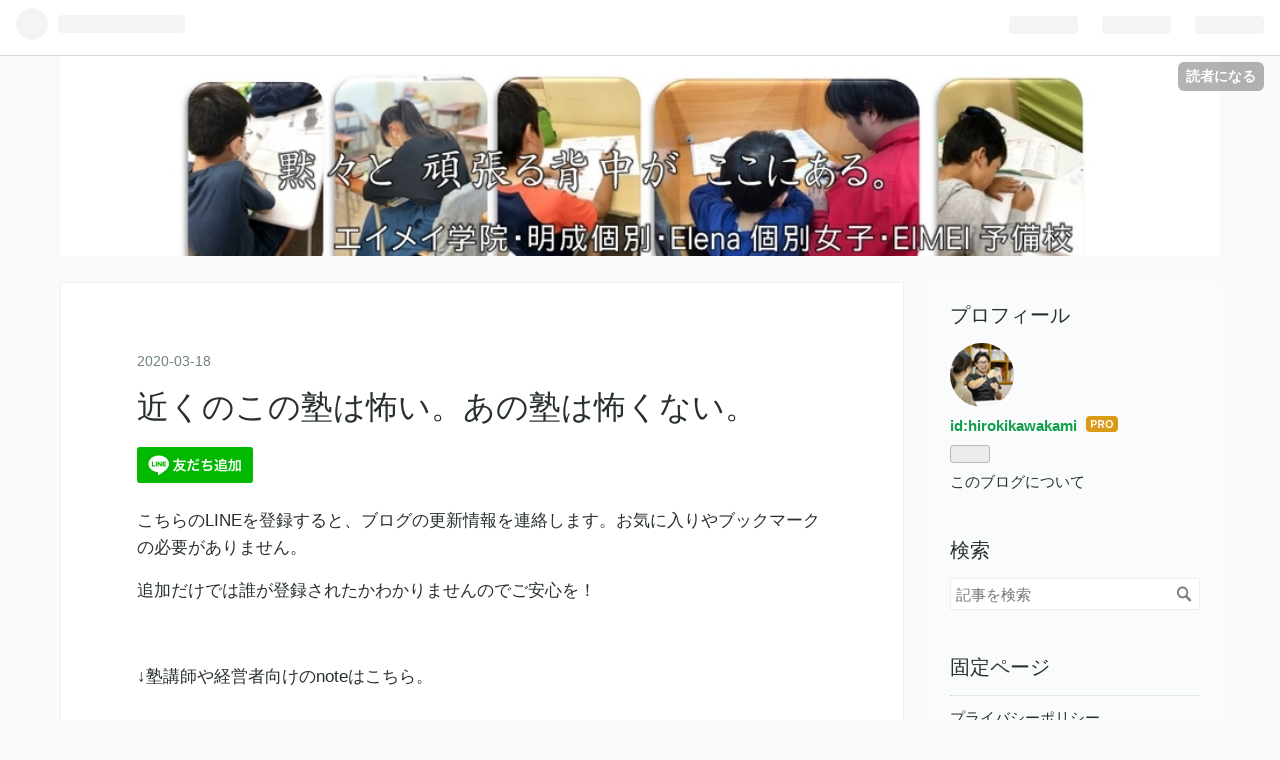

--- FILE ---
content_type: text/html; charset=utf-8
request_url: https://www.eimei-g.com/entry/2020/03/18/193950
body_size: 11005
content:
<!DOCTYPE html>
<html
  lang="ja"

data-admin-domain="//blog.hatena.ne.jp"
data-admin-origin="https://blog.hatena.ne.jp"
data-author="hirokikawakami"
data-avail-langs="ja en"
data-blog="hirokikawakami.hatenablog.com"
data-blog-host="hirokikawakami.hatenablog.com"
data-blog-is-public="1"
data-blog-name="親バカ｜川上大樹｜教育学習塾グループ代表取り締まらない役 ［エイメイ学院　明成個別　Elena個別女子　EIMEI予備校］"
data-blog-owner="hirokikawakami"
data-blog-show-ads=""
data-blog-show-sleeping-ads=""
data-blog-uri="https://www.eimei-g.com/"
data-blog-uuid="26006613403169102"
data-blogs-uri-base="https://www.eimei-g.com"
data-brand="pro"
data-data-layer="{&quot;hatenablog&quot;:{&quot;admin&quot;:{},&quot;analytics&quot;:{&quot;brand_property_id&quot;:&quot;&quot;,&quot;measurement_id&quot;:&quot;&quot;,&quot;non_sampling_property_id&quot;:&quot;&quot;,&quot;property_id&quot;:&quot;UA-148899676-1&quot;,&quot;separated_property_id&quot;:&quot;UA-29716941-20&quot;},&quot;blog&quot;:{&quot;blog_id&quot;:&quot;26006613403169102&quot;,&quot;content_seems_japanese&quot;:&quot;true&quot;,&quot;disable_ads&quot;:&quot;custom_domain&quot;,&quot;enable_ads&quot;:&quot;false&quot;,&quot;enable_keyword_link&quot;:&quot;false&quot;,&quot;entry_show_footer_related_entries&quot;:&quot;true&quot;,&quot;force_pc_view&quot;:&quot;false&quot;,&quot;is_public&quot;:&quot;true&quot;,&quot;is_responsive_view&quot;:&quot;false&quot;,&quot;is_sleeping&quot;:&quot;false&quot;,&quot;lang&quot;:&quot;ja&quot;,&quot;name&quot;:&quot;\u89aa\u30d0\u30ab\uff5c\u5ddd\u4e0a\u5927\u6a39\uff5c\u6559\u80b2\u5b66\u7fd2\u587e\u30b0\u30eb\u30fc\u30d7\u4ee3\u8868\u53d6\u308a\u7de0\u307e\u3089\u306a\u3044\u5f79 \uff3b\u30a8\u30a4\u30e1\u30a4\u5b66\u9662\u3000\u660e\u6210\u500b\u5225\u3000Elena\u500b\u5225\u5973\u5b50\u3000EIMEI\u4e88\u5099\u6821\uff3d&quot;,&quot;owner_name&quot;:&quot;hirokikawakami&quot;,&quot;uri&quot;:&quot;https://www.eimei-g.com/&quot;},&quot;brand&quot;:&quot;pro&quot;,&quot;page_id&quot;:&quot;entry&quot;,&quot;permalink_entry&quot;:{&quot;author_name&quot;:&quot;hirokikawakami&quot;,&quot;categories&quot;:&quot;&quot;,&quot;character_count&quot;:199,&quot;date&quot;:&quot;2020-03-18&quot;,&quot;entry_id&quot;:&quot;26006613537221823&quot;,&quot;first_category&quot;:&quot;&quot;,&quot;hour&quot;:&quot;19&quot;,&quot;title&quot;:&quot;\u8fd1\u304f\u306e\u3053\u306e\u587e\u306f\u6016\u3044\u3002\u3042\u306e\u587e\u306f\u6016\u304f\u306a\u3044\u3002&quot;,&quot;uri&quot;:&quot;https://www.eimei-g.com/entry/2020/03/18/193950&quot;},&quot;pro&quot;:&quot;pro&quot;,&quot;router_type&quot;:&quot;blogs&quot;}}"
data-device="pc"
data-dont-recommend-pro="false"
data-global-domain="https://hatena.blog"
data-globalheader-color="b"
data-globalheader-type="pc"
data-has-touch-view="1"
data-help-url="https://help.hatenablog.com"
data-page="entry"
data-parts-domain="https://hatenablog-parts.com"
data-plus-available="1"
data-pro="true"
data-router-type="blogs"
data-sentry-dsn="https://03a33e4781a24cf2885099fed222b56d@sentry.io/1195218"
data-sentry-environment="production"
data-sentry-sample-rate="0.1"
data-static-domain="https://cdn.blog.st-hatena.com"
data-version="290ad662750024ea17472b9c1b7e66"




  data-initial-state="{}"

  >
  <head prefix="og: http://ogp.me/ns# fb: http://ogp.me/ns/fb# article: http://ogp.me/ns/article#">

  

  
  <meta name="viewport" content="width=device-width, initial-scale=1.0" />


  


  

  <meta name="robots" content="max-image-preview:large" />


  <meta charset="utf-8"/>
  <meta http-equiv="X-UA-Compatible" content="IE=7; IE=9; IE=10; IE=11" />
  <title>近くのこの塾は怖い。あの塾は怖くない。 - 親バカ｜川上大樹｜教育学習塾グループ代表取り締まらない役 ［エイメイ学院　明成個別　Elena個別女子　EIMEI予備校］</title>

  
  <link rel="canonical" href="https://www.eimei-g.com/entry/2020/03/18/193950"/>



  

<meta itemprop="name" content="近くのこの塾は怖い。あの塾は怖くない。 - 親バカ｜川上大樹｜教育学習塾グループ代表取り締まらない役 ［エイメイ学院　明成個別　Elena個別女子　EIMEI予備校］"/>

  <meta itemprop="image" content="https://ogimage.blog.st-hatena.com/26006613403169102/26006613537221823/1584528389"/>


  <meta property="og:title" content="近くのこの塾は怖い。あの塾は怖くない。 - 親バカ｜川上大樹｜教育学習塾グループ代表取り締まらない役 ［エイメイ学院　明成個別　Elena個別女子　EIMEI予備校］"/>
<meta property="og:type" content="article"/>
  <meta property="og:url" content="https://www.eimei-g.com/entry/2020/03/18/193950"/>

  <meta property="og:image" content="https://ogimage.blog.st-hatena.com/26006613403169102/26006613537221823/1584528389"/>

<meta property="og:image:alt" content="近くのこの塾は怖い。あの塾は怖くない。 - 親バカ｜川上大樹｜教育学習塾グループ代表取り締まらない役 ［エイメイ学院　明成個別　Elena個別女子　EIMEI予備校］"/>
    <meta property="og:description" content="仮に、ちかくにうちみたいな塾があったら、俺だったらマジでキツイ。笑 若くて熱い先生たちが本気で生徒と保護者様と向き合っている塾。 行動力もあるし、フットワーク軽い。 何より、勢いがある。 こえーなー、うちの塾。 逆に、大手の塾や、なんの強みもない塾がちかくにあっても、全く怖くない、、、、 今年も、うちの塾は大きな進展があります。 まぁ、毎年ですけどね。 こえーなー、こんな塾が近くにあったら、、、" />
<meta property="og:site_name" content="親バカ｜川上大樹｜教育学習塾グループ代表取り締まらない役 ［エイメイ学院　明成個別　Elena個別女子　EIMEI予備校］"/>

  <meta property="article:published_time" content="2020-03-18T10:39:50Z" />

      <meta name="twitter:card"  content="summary_large_image" />
    <meta name="twitter:image" content="https://ogimage.blog.st-hatena.com/26006613403169102/26006613537221823/1584528389" />  <meta name="twitter:title" content="近くのこの塾は怖い。あの塾は怖くない。 - 親バカ｜川上大樹｜教育学習塾グループ代表取り締まらない役 ［エイメイ学院　明成個別　Elena個別女子　EIMEI予備校］" />    <meta name="twitter:description" content="仮に、ちかくにうちみたいな塾があったら、俺だったらマジでキツイ。笑 若くて熱い先生たちが本気で生徒と保護者様と向き合っている塾。 行動力もあるし、フットワーク軽い。 何より、勢いがある。 こえーなー、うちの塾。 逆に、大手の塾や、なんの強みもない塾がちかくにあっても、全く怖くない、、、、 今年も、うちの塾は大きな進展が…" />  <meta name="twitter:app:name:iphone" content="はてなブログアプリ" />
  <meta name="twitter:app:id:iphone" content="583299321" />
  <meta name="twitter:app:url:iphone" content="hatenablog:///open?uri=https%3A%2F%2Fwww.eimei-g.com%2Fentry%2F2020%2F03%2F18%2F193950" />  <meta name="twitter:site" content="@hirokikawakami" />
  
    <meta name="description" content="仮に、ちかくにうちみたいな塾があったら、俺だったらマジでキツイ。笑 若くて熱い先生たちが本気で生徒と保護者様と向き合っている塾。 行動力もあるし、フットワーク軽い。 何より、勢いがある。 こえーなー、うちの塾。 逆に、大手の塾や、なんの強みもない塾がちかくにあっても、全く怖くない、、、、 今年も、うちの塾は大きな進展があります。 まぁ、毎年ですけどね。 こえーなー、こんな塾が近くにあったら、、、" />
    <meta name="google-site-verification" content="Z1fyxotzR34IhIIMdgcsa3sQzzeK5TLzMvyqRS_Ca3k" />
    <meta name="keywords" content="学習塾 経営 教育 埼玉 富士見市 ふじみ野市 川越市 志木市 三芳町 受験 鶴瀬 みずほ台 新河岸" />


  
<script
  id="embed-gtm-data-layer-loader"
  data-data-layer-page-specific="{&quot;hatenablog&quot;:{&quot;blogs_permalink&quot;:{&quot;entry_afc_issued&quot;:&quot;false&quot;,&quot;has_related_entries_with_elasticsearch&quot;:&quot;true&quot;,&quot;blog_afc_issued&quot;:&quot;false&quot;,&quot;is_author_pro&quot;:&quot;true&quot;,&quot;is_blog_sleeping&quot;:&quot;false&quot;}}}"
>
(function() {
  function loadDataLayer(elem, attrName) {
    if (!elem) { return {}; }
    var json = elem.getAttribute(attrName);
    if (!json) { return {}; }
    return JSON.parse(json);
  }

  var globalVariables = loadDataLayer(
    document.documentElement,
    'data-data-layer'
  );
  var pageSpecificVariables = loadDataLayer(
    document.getElementById('embed-gtm-data-layer-loader'),
    'data-data-layer-page-specific'
  );

  var variables = [globalVariables, pageSpecificVariables];

  if (!window.dataLayer) {
    window.dataLayer = [];
  }

  for (var i = 0; i < variables.length; i++) {
    window.dataLayer.push(variables[i]);
  }
})();
</script>

<!-- Google Tag Manager -->
<script>(function(w,d,s,l,i){w[l]=w[l]||[];w[l].push({'gtm.start':
new Date().getTime(),event:'gtm.js'});var f=d.getElementsByTagName(s)[0],
j=d.createElement(s),dl=l!='dataLayer'?'&l='+l:'';j.async=true;j.src=
'https://www.googletagmanager.com/gtm.js?id='+i+dl;f.parentNode.insertBefore(j,f);
})(window,document,'script','dataLayer','GTM-P4CXTW');</script>
<!-- End Google Tag Manager -->











  <link rel="shortcut icon" href="https://www.eimei-g.com/icon/favicon">
<link rel="apple-touch-icon" href="https://www.eimei-g.com/icon/touch">
<link rel="icon" sizes="192x192" href="https://www.eimei-g.com/icon/link">

  

<link rel="alternate" type="application/atom+xml" title="Atom" href="https://www.eimei-g.com/feed"/>
<link rel="alternate" type="application/rss+xml" title="RSS2.0" href="https://www.eimei-g.com/rss"/>

  <link rel="alternate" type="application/json+oembed" href="https://hatena.blog/oembed?url=https%3A%2F%2Fwww.eimei-g.com%2Fentry%2F2020%2F03%2F18%2F193950&amp;format=json" title="oEmbed Profile of 近くのこの塾は怖い。あの塾は怖くない。"/>
<link rel="alternate" type="text/xml+oembed" href="https://hatena.blog/oembed?url=https%3A%2F%2Fwww.eimei-g.com%2Fentry%2F2020%2F03%2F18%2F193950&amp;format=xml" title="oEmbed Profile of 近くのこの塾は怖い。あの塾は怖くない。"/>
  
  <link rel="author" href="http://www.hatena.ne.jp/hirokikawakami/">

  

  
      <link rel="preload" href="https://cdn-ak.f.st-hatena.com/images/fotolife/h/hirokikawakami/20200704/20200704161254.jpg" as="image"/>


  
    
<link rel="stylesheet" type="text/css" href="https://cdn.blog.st-hatena.com/css/blog.css?version=290ad662750024ea17472b9c1b7e66"/>

    
  <link rel="stylesheet" type="text/css" href="https://usercss.blog.st-hatena.com/blog_style/26006613403169102/ea39e601568828a4da51d4e6fe108db5ff63e62e"/>
  
  

  

  
<script> </script>

  
<style>
  div#google_afc_user,
  div.google-afc-user-container,
  div.google_afc_image,
  div.google_afc_blocklink {
      display: block !important;
  }
</style>


  

  
    <script type="application/ld+json">{"@context":"http://schema.org","@type":"Article","dateModified":"2020-03-18T19:39:50+09:00","datePublished":"2020-03-18T19:39:50+09:00","description":"仮に、ちかくにうちみたいな塾があったら、俺だったらマジでキツイ。笑 若くて熱い先生たちが本気で生徒と保護者様と向き合っている塾。 行動力もあるし、フットワーク軽い。 何より、勢いがある。 こえーなー、うちの塾。 逆に、大手の塾や、なんの強みもない塾がちかくにあっても、全く怖くない、、、、 今年も、うちの塾は大きな進展があります。 まぁ、毎年ですけどね。 こえーなー、こんな塾が近くにあったら、、、","headline":"近くのこの塾は怖い。あの塾は怖くない。","image":["https://cdn.blog.st-hatena.com/images/theme/og-image-1500.png"],"mainEntityOfPage":{"@id":"https://www.eimei-g.com/entry/2020/03/18/193950","@type":"WebPage"}}</script>

  

  <script type="text/javascript">
    amzn_assoc_ad_type = "link_enhancement_widget";
    amzn_assoc_tracking_id = "hirokikawak0f-22";
    amzn_assoc_linkid = "273e91a88fda50b8be8bee2641da784f";
    amzn_assoc_placement = "";
    amzn_assoc_marketplace = "amazon";
    amzn_assoc_region = "JP";
</script>
<script src="//ws-fe.amazon-adsystem.com/widgets/q?ServiceVersion=20070822&Operation=GetScript&ID=OneJS&WS=1&MarketPlace=JP"></script>

  

</head>

  <body class="page-entry header-image-only globalheader-ng-enabled">
    

<div id="globalheader-container"
  data-brand="hatenablog"
  
  >
  <iframe id="globalheader" height="37" frameborder="0" allowTransparency="true"></iframe>
</div>


  
  
  
    <nav class="
      blog-controlls
      
    ">
      <div class="blog-controlls-blog-icon">
        <a href="https://www.eimei-g.com/">
          <img src="https://cdn.image.st-hatena.com/image/square/433c69286273400f579af29fbe1e4b3dd4dd41e5/backend=imagemagick;height=128;version=1;width=128/https%3A%2F%2Fcdn.user.blog.st-hatena.com%2Fblog_custom_icon%2F155064493%2F1763247406366676" alt="親バカ｜川上大樹｜教育学習塾グループ代表取り締まらない役 ［エイメイ学院　明成個別　Elena個別女子　EIMEI予備校］"/>
        </a>
      </div>
      <div class="blog-controlls-title">
        <a href="https://www.eimei-g.com/">親バカ｜川上大樹｜教育学習塾グループ代表取り締まらない役 ［エイメイ学院　明成個別　Elena個別女子　EIMEI予備校］</a>
      </div>
      <a href="https://blog.hatena.ne.jp/hirokikawakami/hirokikawakami.hatenablog.com/subscribe?utm_campaign=subscribe_blog&amp;utm_medium=button&amp;utm_source=blogs_topright_button" class="blog-controlls-subscribe-btn test-blog-header-controlls-subscribe">
        読者になる
      </a>
    </nav>
  

  <div id="container">
    <div id="container-inner">
      <header id="blog-title" data-brand="hatenablog">
  <div id="blog-title-inner" style="background-image: url('https://cdn-ak.f.st-hatena.com/images/fotolife/h/hirokikawakami/20200704/20200704161254.jpg'); background-position: center -54px;">
    <div id="blog-title-content">
      <h1 id="title"><a href="https://www.eimei-g.com/">親バカ｜川上大樹｜教育学習塾グループ代表取り締まらない役 ［エイメイ学院　明成個別　Elena個別女子　EIMEI予備校］</a></h1>
      
        <h2 id="blog-description">埼玉県の東武東上線沿線に11校舎ある　エイメイ学院　明成個別　Elena個別女子　EIMEI予備校　の代表のブログ</h2>
      
    </div>
  </div>
</header>

      

      
      




<div id="content" class="hfeed"
  
  >
  <div id="content-inner">
    <div id="wrapper">
      <div id="main">
        <div id="main-inner">
          

          



          
  
  <!-- google_ad_section_start -->
  <!-- rakuten_ad_target_begin -->
  
  
  

  

  
    
      
        <article class="entry hentry test-hentry js-entry-article date-first autopagerize_page_element chars-200 words-100 mode-html entry-odd" id="entry-26006613537221823" data-keyword-campaign="" data-uuid="26006613537221823" data-publication-type="entry">
  <div class="entry-inner">
    <header class="entry-header">
  
    <div class="date entry-date first">
    <a href="https://www.eimei-g.com/archive/2020/03/18" rel="nofollow">
      <time datetime="2020-03-18T10:39:50Z" title="2020-03-18T10:39:50Z">
        <span class="date-year">2020</span><span class="hyphen">-</span><span class="date-month">03</span><span class="hyphen">-</span><span class="date-day">18</span>
      </time>
    </a>
      </div>
  <h1 class="entry-title">
  <a href="https://www.eimei-g.com/entry/2020/03/18/193950" class="entry-title-link bookmark">近くのこの塾は怖い。あの塾は怖くない。</a>
</h1>

  
  


  
  <div class="customized-header">
    <div class="entry-header-html"><p><a href="http://nav.cx/vLHXLvF"><img src="https://scdn.line-apps.com/n/line_add_friends/btn/ja.png" alt="友だち追加" height="36" border="0" /></a></p>
<p>こちらのLINEを登録すると、ブログの更新情報を連絡します。お気に入りやブックマークの必要がありません。</p>
<p>追加だけでは誰が登録されたかわかりませんのでご安心を！</p>
<p>　</p>
<p>↓塾講師や経営者向けのnoteはこちら。</p>
<p>　</p>
<a target="_blank" href="https://note.com/hirokikawakami/n/n17a58e3649cd">《塾経営者・塾講師向けnote》</a>

<p>-------------------</p>
<p>　</p>
<p>　</p>
<p>　</p>
<p>　</p>

</div>
  </div>


  

</header>

    


    <div class="entry-content hatenablog-entry">
  
    <p> </p>
<p> </p>
<p> </p>
<p>仮に、ちかくにうちみたいな塾があったら、俺だったらマジでキツイ。笑</p>
<p> </p>
<p> </p>
<p> </p>
<p> </p>
<p>若くて熱い先生たちが本気で生徒と保護者様と向き合っている塾。</p>
<p> </p>
<p> </p>
<p> </p>
<p> </p>
<p>行動力もあるし、フットワーク軽い。</p>
<p> </p>
<p> </p>
<p> </p>
<p> </p>
<p>何より、勢いがある。</p>
<p> </p>
<p> </p>
<p> </p>
<p> </p>
<p>こえーなー、うちの塾。</p>
<p> </p>
<p> </p>
<p> </p>
<p> </p>
<p>逆に、大手の塾や、なんの強みもない塾がちかくにあっても、全く怖くない、、、、</p>
<p> </p>
<p> </p>
<p> </p>
<p> </p>
<p>今年も、うちの塾は大きな進展があります。</p>
<p> </p>
<p> </p>
<p> </p>
<p> </p>
<p>まぁ、毎年ですけどね。</p>
<p> </p>
<p> </p>
<p> </p>
<p>こえーなー、こんな塾が近くにあったら、、、</p>
<p> </p>
    
    




    

  
</div>

    
  <footer class="entry-footer">
    
    <div class="entry-tags-wrapper">
  <div class="entry-tags">  </div>
</div>

    <p class="entry-footer-section track-inview-by-gtm" data-gtm-track-json="{&quot;area&quot;: &quot;finish_reading&quot;}">
  <span class="author vcard"><span class="fn" data-load-nickname="1" data-user-name="hirokikawakami" >hirokikawakami</span></span>
  <span class="entry-footer-time"><a href="https://www.eimei-g.com/entry/2020/03/18/193950"><time data-relative datetime="2020-03-18T10:39:50Z" title="2020-03-18T10:39:50Z" class="updated">2020-03-18 19:39</time></a></span>
  
  
  
    <span class="
      entry-footer-subscribe
      
    " data-test-blog-controlls-subscribe>
      <a href="https://blog.hatena.ne.jp/hirokikawakami/hirokikawakami.hatenablog.com/subscribe?utm_source=blogs_entry_footer&amp;utm_medium=button&amp;utm_campaign=subscribe_blog">
        読者になる
      </a>
    </span>
  
</p>

    
  <div
    class="hatena-star-container"
    data-hatena-star-container
    data-hatena-star-url="https://www.eimei-g.com/entry/2020/03/18/193950"
    data-hatena-star-title="近くのこの塾は怖い。あの塾は怖くない。"
    data-hatena-star-variant="profile-icon"
    data-hatena-star-profile-url-template="https://blog.hatena.ne.jp/{username}/"
  ></div>


    
<div class="social-buttons">
  
  
  
  
  
  
  
  
  
</div>

    

    <div class="customized-footer">
      

        

          <div class="entry-footer-modules" id="entry-footer-secondary-modules">      
<div class="hatena-module hatena-module-related-entries" >
      
  <!-- Hatena-Epic-has-related-entries-with-elasticsearch:true -->
  <div class="hatena-module-title">
    関連記事
  </div>
  <div class="hatena-module-body">
    <ul class="related-entries hatena-urllist urllist-with-thumbnails">
  
  
    
    <li class="urllist-item related-entries-item">
      <div class="urllist-item-inner related-entries-item-inner">
        
          
                      <div class="urllist-date-link related-entries-date-link">
  <a href="https://www.eimei-g.com/archive/2021/08/31" rel="nofollow">
    <time datetime="2021-08-30T21:56:01Z" title="2021年8月31日">
      2021-08-31
    </time>
  </a>
</div>

          <a href="https://www.eimei-g.com/entry/2021/08/31/065601" class="urllist-title-link related-entries-title-link  urllist-title related-entries-title">おはようございます。8/31朝。Twitterまとめました</a>




          
          

                      <div class="urllist-entry-body related-entries-entry-body">うおーーー！！ https://t.co/4sWHvpTcX1— 川上大樹HIRO｜塾11…</div>
      </div>
    </li>
  
    
    <li class="urllist-item related-entries-item">
      <div class="urllist-item-inner related-entries-item-inner">
        
          
                      <div class="urllist-date-link related-entries-date-link">
  <a href="https://www.eimei-g.com/archive/2021/02/20" rel="nofollow">
    <time datetime="2021-02-20T10:57:02Z" title="2021年2月20日">
      2021-02-20
    </time>
  </a>
</div>

          <a href="https://www.eimei-g.com/entry/2021/02/20/195702" class="urllist-title-link related-entries-title-link  urllist-title related-entries-title">夜</a>




          
          

                      <div class="urllist-entry-body related-entries-entry-body">親が子をおだてたり脅したりして、やっとのことで勉強をやらせ…</div>
      </div>
    </li>
  
    
    <li class="urllist-item related-entries-item">
      <div class="urllist-item-inner related-entries-item-inner">
        
          
                      <div class="urllist-date-link related-entries-date-link">
  <a href="https://www.eimei-g.com/archive/2020/12/03" rel="nofollow">
    <time datetime="2020-12-03T06:52:40Z" title="2020年12月3日">
      2020-12-03
    </time>
  </a>
</div>

          <a href="https://www.eimei-g.com/entry/2020/12/03/155240" class="urllist-title-link related-entries-title-link  urllist-title related-entries-title">午後の頭の中</a>




          
          

                      <div class="urllist-entry-body related-entries-entry-body">安定よりやりがいを求める優秀な若者が増えてきた。いや、うち…</div>
      </div>
    </li>
  
    
    <li class="urllist-item related-entries-item">
      <div class="urllist-item-inner related-entries-item-inner">
        
          
                      <div class="urllist-date-link related-entries-date-link">
  <a href="https://www.eimei-g.com/archive/2020/10/02" rel="nofollow">
    <time datetime="2020-10-02T07:34:13Z" title="2020年10月2日">
      2020-10-02
    </time>
  </a>
</div>

          <a href="https://www.eimei-g.com/entry/2020/10/02/163413" class="urllist-title-link related-entries-title-link  urllist-title related-entries-title">戻ろうと思いませんでしょ、本当に良い組織じゃないと。</a>




          
          

                      <div class="urllist-entry-body related-entries-entry-body">自画自賛になってしまうんですが、 卒業生が戻ってきたい塾って…</div>
      </div>
    </li>
  
    
    <li class="urllist-item related-entries-item">
      <div class="urllist-item-inner related-entries-item-inner">
        
          
                      <div class="urllist-date-link related-entries-date-link">
  <a href="https://www.eimei-g.com/archive/2020/08/23" rel="nofollow">
    <time datetime="2020-08-22T22:42:17Z" title="2020年8月23日">
      2020-08-23
    </time>
  </a>
</div>

          <a href="https://www.eimei-g.com/entry/2020/08/23/074217" class="urllist-title-link related-entries-title-link  urllist-title related-entries-title">進化を続ける。これがエイメイ教育グループ</a>




          
          

                      <div class="urllist-entry-body related-entries-entry-body">いつも次のステップへ。 数年経つとガラッと変わっている、それ…</div>
      </div>
    </li>
  
</ul>

  </div>
</div>
  </div>
        
  <div class="entry-footer-html"><p>ご興味がある方は、埼玉の東上線沿線にお住みの方は、是非各校舎へお問い合わせください。</p>
<p><iframe class="embed-card embed-blogcard" style="display: block; width: 100%; height: 190px; max-width: 500px; margin: 10px 0px;" title="志高き者たちが集まった塾／エイメイ学院・明成個別・Elena個別女子・EIMEI予備校 - エイメイ学院　明成個別　女子専用Elena個別　EIMEI予備校 ［代表 川上大樹］" src="https://hatenablog-parts.com/embed?url=https%3A%2F%2Fwww.eimei-g.com%2Fentry%2F2019%2F10%2F12%2F124313" frameborder="0" scrolling="no"></iframe><cite class="hatena-citation"><a href="https://www.eimei-g.com/entry/2019/10/12/124313">www.eimei-g.com</a></cite></p></div>


      
    </div>
    
  <div class="comment-box js-comment-box">
    
    <ul class="comment js-comment">
      <li class="read-more-comments" style="display: none;"><a>もっと読む</a></li>
    </ul>
    
      <a class="leave-comment-title js-leave-comment-title">コメントを書く</a>
    
  </div>

  </footer>

  </div>
</article>

      
      
    
  

  
  <!-- rakuten_ad_target_end -->
  <!-- google_ad_section_end -->
  
  
  
  <div class="pager pager-permalink permalink">
    
      
      <span class="pager-prev">
        <a href="https://www.eimei-g.com/entry/2020/03/19/084402" rel="prev">
          <span class="pager-arrow">&laquo; </span>
          スマホやゲームを子に持たせるときには必ず
        </a>
      </span>
    
    
      
      <span class="pager-next">
        <a href="https://www.eimei-g.com/entry/2020/03/18/153731" rel="next">
          塾、会社、人生
          <span class="pager-arrow"> &raquo;</span>
        </a>
      </span>
    
  </div>


  



        </div>
      </div>

      <aside id="box1">
  <div id="box1-inner">
  </div>
</aside>

    </div><!-- #wrapper -->

    
<aside id="box2">
  
  <div id="box2-inner">
    
      

<div class="hatena-module hatena-module-profile">
  <div class="hatena-module-title">
    プロフィール
  </div>
  <div class="hatena-module-body">
    
    <a href="https://www.eimei-g.com/about" class="profile-icon-link">
      <img src="https://cdn.profile-image.st-hatena.com/users/hirokikawakami/profile.png?1600301118"
      alt="id:hirokikawakami" class="profile-icon" />
    </a>
    

    
    <span class="id">
      <a href="https://www.eimei-g.com/about" class="hatena-id-link"><span data-load-nickname="1" data-user-name="hirokikawakami">id:hirokikawakami</span></a>
      
  
  
    <a href="https://blog.hatena.ne.jp/-/pro?plus_via=blog_plus_badge&amp;utm_source=pro_badge&amp;utm_medium=referral&amp;utm_campaign=register_pro" title="はてなブログPro"><i class="badge-type-pro">はてなブログPro</i></a>
  


    </span>
    

    

    

    
      <div class="hatena-follow-button-box btn-subscribe js-hatena-follow-button-box"
  
  >

  <a href="#" class="hatena-follow-button js-hatena-follow-button">
    <span class="subscribing">
      <span class="foreground">読者です</span>
      <span class="background">読者をやめる</span>
    </span>
    <span class="unsubscribing" data-track-name="profile-widget-subscribe-button" data-track-once>
      <span class="foreground">読者になる</span>
      <span class="background">読者になる</span>
    </span>
  </a>
  <div class="subscription-count-box js-subscription-count-box">
    <i></i>
    <u></u>
    <span class="subscription-count js-subscription-count">
    </span>
  </div>
</div>

    

    

    <div class="profile-about">
      <a href="https://www.eimei-g.com/about">このブログについて</a>
    </div>

  </div>
</div>

    
      <div class="hatena-module hatena-module-search-box">
  <div class="hatena-module-title">
    検索
  </div>
  <div class="hatena-module-body">
    <form class="search-form" role="search" action="https://www.eimei-g.com/search" method="get">
  <input type="text" name="q" class="search-module-input" value="" placeholder="記事を検索" required>
  <input type="submit" value="検索" class="search-module-button" />
</form>

  </div>
</div>

    
      <div class="hatena-module hatena-module-links">
  <div class="hatena-module-title">
    固定ページ
  </div>
  <div class="hatena-module-body">
    <ul class="hatena-urllist">
      
        <li>
          <a href="https://hirokikawakami.hatenablog.com/privacypolicy/">プライバシーポリシー</a>
        </li>
      
    </ul>
  </div>
</div>

    
      <div class="hatena-module hatena-module-recent-entries ">
  <div class="hatena-module-title">
    <a href="https://www.eimei-g.com/archive">
      最新記事
    </a>
  </div>
  <div class="hatena-module-body">
    <ul class="recent-entries hatena-urllist ">
  
  
    
    <li class="urllist-item recent-entries-item">
      <div class="urllist-item-inner recent-entries-item-inner">
        
          
          
          <a href="https://www.eimei-g.com/entry/2025/12/17/081624" class="urllist-title-link recent-entries-title-link  urllist-title recent-entries-title">事実、勉強にも「適性」はある。だからこそ、私たちができること。</a>




          
          

                </div>
    </li>
  
    
    <li class="urllist-item recent-entries-item">
      <div class="urllist-item-inner recent-entries-item-inner">
        
          
          
          <a href="https://www.eimei-g.com/entry/2025/12/13/115633" class="urllist-title-link recent-entries-title-link  urllist-title recent-entries-title">「本に書いてある通りすんなりできるわけねーだろ！」</a>




          
          

                </div>
    </li>
  
    
    <li class="urllist-item recent-entries-item">
      <div class="urllist-item-inner recent-entries-item-inner">
        
          
          
          <a href="https://www.eimei-g.com/entry/2025/12/11/165801" class="urllist-title-link recent-entries-title-link  urllist-title recent-entries-title">「運が良い人、運が悪い人」著HIRO。編Gemini ショートストーリー。</a>




          
          

                </div>
    </li>
  
    
    <li class="urllist-item recent-entries-item">
      <div class="urllist-item-inner recent-entries-item-inner">
        
          
          
          <a href="https://www.eimei-g.com/entry/2025/12/10/193617" class="urllist-title-link recent-entries-title-link  urllist-title recent-entries-title">渾身の一冊完成！Kindle出版しました！ 「自学自伸®︎」の指導法を全てここに書きました！</a>




          
          

                </div>
    </li>
  
    
    <li class="urllist-item recent-entries-item">
      <div class="urllist-item-inner recent-entries-item-inner">
        
          
          
          <a href="https://www.eimei-g.com/entry/2025/12/10/145943" class="urllist-title-link recent-entries-title-link  urllist-title recent-entries-title">「（反抗期）うるせークソババア」をサラッとかわす技術</a>




          
          

                </div>
    </li>
  
</ul>

      </div>
</div>

    
      

<div class="hatena-module hatena-module-archive" data-archive-type="default" data-archive-url="https://www.eimei-g.com/archive">
  <div class="hatena-module-title">
    <a href="https://www.eimei-g.com/archive">月別アーカイブ</a>
  </div>
  <div class="hatena-module-body">
    
      
        <ul class="hatena-urllist">
          
            <li class="archive-module-year archive-module-year-hidden" data-year="2025">
              <div class="archive-module-button">
                <span class="archive-module-hide-button">▼</span>
                <span class="archive-module-show-button">▶</span>
              </div>
              <a href="https://www.eimei-g.com/archive/2025" class="archive-module-year-title archive-module-year-2025">
                2025
              </a>
              <ul class="archive-module-months">
                
                  <li class="archive-module-month">
                    <a href="https://www.eimei-g.com/archive/2025/12" class="archive-module-month-title archive-module-month-2025-12">
                      2025 / 12
                    </a>
                  </li>
                
                  <li class="archive-module-month">
                    <a href="https://www.eimei-g.com/archive/2025/11" class="archive-module-month-title archive-module-month-2025-11">
                      2025 / 11
                    </a>
                  </li>
                
                  <li class="archive-module-month">
                    <a href="https://www.eimei-g.com/archive/2025/01" class="archive-module-month-title archive-module-month-2025-1">
                      2025 / 1
                    </a>
                  </li>
                
              </ul>
            </li>
          
            <li class="archive-module-year archive-module-year-hidden" data-year="2024">
              <div class="archive-module-button">
                <span class="archive-module-hide-button">▼</span>
                <span class="archive-module-show-button">▶</span>
              </div>
              <a href="https://www.eimei-g.com/archive/2024" class="archive-module-year-title archive-module-year-2024">
                2024
              </a>
              <ul class="archive-module-months">
                
                  <li class="archive-module-month">
                    <a href="https://www.eimei-g.com/archive/2024/11" class="archive-module-month-title archive-module-month-2024-11">
                      2024 / 11
                    </a>
                  </li>
                
                  <li class="archive-module-month">
                    <a href="https://www.eimei-g.com/archive/2024/10" class="archive-module-month-title archive-module-month-2024-10">
                      2024 / 10
                    </a>
                  </li>
                
                  <li class="archive-module-month">
                    <a href="https://www.eimei-g.com/archive/2024/07" class="archive-module-month-title archive-module-month-2024-7">
                      2024 / 7
                    </a>
                  </li>
                
                  <li class="archive-module-month">
                    <a href="https://www.eimei-g.com/archive/2024/05" class="archive-module-month-title archive-module-month-2024-5">
                      2024 / 5
                    </a>
                  </li>
                
                  <li class="archive-module-month">
                    <a href="https://www.eimei-g.com/archive/2024/01" class="archive-module-month-title archive-module-month-2024-1">
                      2024 / 1
                    </a>
                  </li>
                
              </ul>
            </li>
          
            <li class="archive-module-year archive-module-year-hidden" data-year="2023">
              <div class="archive-module-button">
                <span class="archive-module-hide-button">▼</span>
                <span class="archive-module-show-button">▶</span>
              </div>
              <a href="https://www.eimei-g.com/archive/2023" class="archive-module-year-title archive-module-year-2023">
                2023
              </a>
              <ul class="archive-module-months">
                
                  <li class="archive-module-month">
                    <a href="https://www.eimei-g.com/archive/2023/12" class="archive-module-month-title archive-module-month-2023-12">
                      2023 / 12
                    </a>
                  </li>
                
                  <li class="archive-module-month">
                    <a href="https://www.eimei-g.com/archive/2023/09" class="archive-module-month-title archive-module-month-2023-9">
                      2023 / 9
                    </a>
                  </li>
                
                  <li class="archive-module-month">
                    <a href="https://www.eimei-g.com/archive/2023/06" class="archive-module-month-title archive-module-month-2023-6">
                      2023 / 6
                    </a>
                  </li>
                
                  <li class="archive-module-month">
                    <a href="https://www.eimei-g.com/archive/2023/05" class="archive-module-month-title archive-module-month-2023-5">
                      2023 / 5
                    </a>
                  </li>
                
                  <li class="archive-module-month">
                    <a href="https://www.eimei-g.com/archive/2023/04" class="archive-module-month-title archive-module-month-2023-4">
                      2023 / 4
                    </a>
                  </li>
                
                  <li class="archive-module-month">
                    <a href="https://www.eimei-g.com/archive/2023/03" class="archive-module-month-title archive-module-month-2023-3">
                      2023 / 3
                    </a>
                  </li>
                
                  <li class="archive-module-month">
                    <a href="https://www.eimei-g.com/archive/2023/02" class="archive-module-month-title archive-module-month-2023-2">
                      2023 / 2
                    </a>
                  </li>
                
                  <li class="archive-module-month">
                    <a href="https://www.eimei-g.com/archive/2023/01" class="archive-module-month-title archive-module-month-2023-1">
                      2023 / 1
                    </a>
                  </li>
                
              </ul>
            </li>
          
            <li class="archive-module-year archive-module-year-hidden" data-year="2022">
              <div class="archive-module-button">
                <span class="archive-module-hide-button">▼</span>
                <span class="archive-module-show-button">▶</span>
              </div>
              <a href="https://www.eimei-g.com/archive/2022" class="archive-module-year-title archive-module-year-2022">
                2022
              </a>
              <ul class="archive-module-months">
                
                  <li class="archive-module-month">
                    <a href="https://www.eimei-g.com/archive/2022/12" class="archive-module-month-title archive-module-month-2022-12">
                      2022 / 12
                    </a>
                  </li>
                
                  <li class="archive-module-month">
                    <a href="https://www.eimei-g.com/archive/2022/11" class="archive-module-month-title archive-module-month-2022-11">
                      2022 / 11
                    </a>
                  </li>
                
                  <li class="archive-module-month">
                    <a href="https://www.eimei-g.com/archive/2022/10" class="archive-module-month-title archive-module-month-2022-10">
                      2022 / 10
                    </a>
                  </li>
                
                  <li class="archive-module-month">
                    <a href="https://www.eimei-g.com/archive/2022/09" class="archive-module-month-title archive-module-month-2022-9">
                      2022 / 9
                    </a>
                  </li>
                
                  <li class="archive-module-month">
                    <a href="https://www.eimei-g.com/archive/2022/07" class="archive-module-month-title archive-module-month-2022-7">
                      2022 / 7
                    </a>
                  </li>
                
                  <li class="archive-module-month">
                    <a href="https://www.eimei-g.com/archive/2022/06" class="archive-module-month-title archive-module-month-2022-6">
                      2022 / 6
                    </a>
                  </li>
                
                  <li class="archive-module-month">
                    <a href="https://www.eimei-g.com/archive/2022/05" class="archive-module-month-title archive-module-month-2022-5">
                      2022 / 5
                    </a>
                  </li>
                
                  <li class="archive-module-month">
                    <a href="https://www.eimei-g.com/archive/2022/04" class="archive-module-month-title archive-module-month-2022-4">
                      2022 / 4
                    </a>
                  </li>
                
                  <li class="archive-module-month">
                    <a href="https://www.eimei-g.com/archive/2022/03" class="archive-module-month-title archive-module-month-2022-3">
                      2022 / 3
                    </a>
                  </li>
                
                  <li class="archive-module-month">
                    <a href="https://www.eimei-g.com/archive/2022/02" class="archive-module-month-title archive-module-month-2022-2">
                      2022 / 2
                    </a>
                  </li>
                
                  <li class="archive-module-month">
                    <a href="https://www.eimei-g.com/archive/2022/01" class="archive-module-month-title archive-module-month-2022-1">
                      2022 / 1
                    </a>
                  </li>
                
              </ul>
            </li>
          
            <li class="archive-module-year archive-module-year-hidden" data-year="2021">
              <div class="archive-module-button">
                <span class="archive-module-hide-button">▼</span>
                <span class="archive-module-show-button">▶</span>
              </div>
              <a href="https://www.eimei-g.com/archive/2021" class="archive-module-year-title archive-module-year-2021">
                2021
              </a>
              <ul class="archive-module-months">
                
                  <li class="archive-module-month">
                    <a href="https://www.eimei-g.com/archive/2021/12" class="archive-module-month-title archive-module-month-2021-12">
                      2021 / 12
                    </a>
                  </li>
                
                  <li class="archive-module-month">
                    <a href="https://www.eimei-g.com/archive/2021/11" class="archive-module-month-title archive-module-month-2021-11">
                      2021 / 11
                    </a>
                  </li>
                
                  <li class="archive-module-month">
                    <a href="https://www.eimei-g.com/archive/2021/10" class="archive-module-month-title archive-module-month-2021-10">
                      2021 / 10
                    </a>
                  </li>
                
                  <li class="archive-module-month">
                    <a href="https://www.eimei-g.com/archive/2021/09" class="archive-module-month-title archive-module-month-2021-9">
                      2021 / 9
                    </a>
                  </li>
                
                  <li class="archive-module-month">
                    <a href="https://www.eimei-g.com/archive/2021/08" class="archive-module-month-title archive-module-month-2021-8">
                      2021 / 8
                    </a>
                  </li>
                
                  <li class="archive-module-month">
                    <a href="https://www.eimei-g.com/archive/2021/07" class="archive-module-month-title archive-module-month-2021-7">
                      2021 / 7
                    </a>
                  </li>
                
                  <li class="archive-module-month">
                    <a href="https://www.eimei-g.com/archive/2021/06" class="archive-module-month-title archive-module-month-2021-6">
                      2021 / 6
                    </a>
                  </li>
                
                  <li class="archive-module-month">
                    <a href="https://www.eimei-g.com/archive/2021/05" class="archive-module-month-title archive-module-month-2021-5">
                      2021 / 5
                    </a>
                  </li>
                
                  <li class="archive-module-month">
                    <a href="https://www.eimei-g.com/archive/2021/04" class="archive-module-month-title archive-module-month-2021-4">
                      2021 / 4
                    </a>
                  </li>
                
                  <li class="archive-module-month">
                    <a href="https://www.eimei-g.com/archive/2021/03" class="archive-module-month-title archive-module-month-2021-3">
                      2021 / 3
                    </a>
                  </li>
                
                  <li class="archive-module-month">
                    <a href="https://www.eimei-g.com/archive/2021/02" class="archive-module-month-title archive-module-month-2021-2">
                      2021 / 2
                    </a>
                  </li>
                
                  <li class="archive-module-month">
                    <a href="https://www.eimei-g.com/archive/2021/01" class="archive-module-month-title archive-module-month-2021-1">
                      2021 / 1
                    </a>
                  </li>
                
              </ul>
            </li>
          
            <li class="archive-module-year archive-module-year-hidden" data-year="2020">
              <div class="archive-module-button">
                <span class="archive-module-hide-button">▼</span>
                <span class="archive-module-show-button">▶</span>
              </div>
              <a href="https://www.eimei-g.com/archive/2020" class="archive-module-year-title archive-module-year-2020">
                2020
              </a>
              <ul class="archive-module-months">
                
                  <li class="archive-module-month">
                    <a href="https://www.eimei-g.com/archive/2020/12" class="archive-module-month-title archive-module-month-2020-12">
                      2020 / 12
                    </a>
                  </li>
                
                  <li class="archive-module-month">
                    <a href="https://www.eimei-g.com/archive/2020/11" class="archive-module-month-title archive-module-month-2020-11">
                      2020 / 11
                    </a>
                  </li>
                
                  <li class="archive-module-month">
                    <a href="https://www.eimei-g.com/archive/2020/10" class="archive-module-month-title archive-module-month-2020-10">
                      2020 / 10
                    </a>
                  </li>
                
                  <li class="archive-module-month">
                    <a href="https://www.eimei-g.com/archive/2020/09" class="archive-module-month-title archive-module-month-2020-9">
                      2020 / 9
                    </a>
                  </li>
                
                  <li class="archive-module-month">
                    <a href="https://www.eimei-g.com/archive/2020/08" class="archive-module-month-title archive-module-month-2020-8">
                      2020 / 8
                    </a>
                  </li>
                
                  <li class="archive-module-month">
                    <a href="https://www.eimei-g.com/archive/2020/07" class="archive-module-month-title archive-module-month-2020-7">
                      2020 / 7
                    </a>
                  </li>
                
                  <li class="archive-module-month">
                    <a href="https://www.eimei-g.com/archive/2020/06" class="archive-module-month-title archive-module-month-2020-6">
                      2020 / 6
                    </a>
                  </li>
                
                  <li class="archive-module-month">
                    <a href="https://www.eimei-g.com/archive/2020/05" class="archive-module-month-title archive-module-month-2020-5">
                      2020 / 5
                    </a>
                  </li>
                
                  <li class="archive-module-month">
                    <a href="https://www.eimei-g.com/archive/2020/04" class="archive-module-month-title archive-module-month-2020-4">
                      2020 / 4
                    </a>
                  </li>
                
                  <li class="archive-module-month">
                    <a href="https://www.eimei-g.com/archive/2020/03" class="archive-module-month-title archive-module-month-2020-3">
                      2020 / 3
                    </a>
                  </li>
                
                  <li class="archive-module-month">
                    <a href="https://www.eimei-g.com/archive/2020/02" class="archive-module-month-title archive-module-month-2020-2">
                      2020 / 2
                    </a>
                  </li>
                
                  <li class="archive-module-month">
                    <a href="https://www.eimei-g.com/archive/2020/01" class="archive-module-month-title archive-module-month-2020-1">
                      2020 / 1
                    </a>
                  </li>
                
              </ul>
            </li>
          
            <li class="archive-module-year archive-module-year-hidden" data-year="2019">
              <div class="archive-module-button">
                <span class="archive-module-hide-button">▼</span>
                <span class="archive-module-show-button">▶</span>
              </div>
              <a href="https://www.eimei-g.com/archive/2019" class="archive-module-year-title archive-module-year-2019">
                2019
              </a>
              <ul class="archive-module-months">
                
                  <li class="archive-module-month">
                    <a href="https://www.eimei-g.com/archive/2019/12" class="archive-module-month-title archive-module-month-2019-12">
                      2019 / 12
                    </a>
                  </li>
                
                  <li class="archive-module-month">
                    <a href="https://www.eimei-g.com/archive/2019/11" class="archive-module-month-title archive-module-month-2019-11">
                      2019 / 11
                    </a>
                  </li>
                
                  <li class="archive-module-month">
                    <a href="https://www.eimei-g.com/archive/2019/10" class="archive-module-month-title archive-module-month-2019-10">
                      2019 / 10
                    </a>
                  </li>
                
                  <li class="archive-module-month">
                    <a href="https://www.eimei-g.com/archive/2019/09" class="archive-module-month-title archive-module-month-2019-9">
                      2019 / 9
                    </a>
                  </li>
                
                  <li class="archive-module-month">
                    <a href="https://www.eimei-g.com/archive/2019/08" class="archive-module-month-title archive-module-month-2019-8">
                      2019 / 8
                    </a>
                  </li>
                
              </ul>
            </li>
          
        </ul>
      
    
  </div>
</div>

    
      
<div class="hatena-module hatena-module-html">
  <div class="hatena-module-body">
    <script type="text/javascript">amzn_assoc_ad_type ="responsive_search_widget"; amzn_assoc_tracking_id ="hirokikawak0f-22"; amzn_assoc_marketplace ="amazon"; amzn_assoc_region ="JP"; amzn_assoc_placement =""; amzn_assoc_search_type = "search_widget";amzn_assoc_width ="auto"; amzn_assoc_height ="auto"; amzn_assoc_default_search_category =""; amzn_assoc_default_search_key ="";amzn_assoc_theme ="light"; amzn_assoc_bg_color ="FFFFFF"; </script><script src="//z-fe.amazon-adsystem.com/widgets/q?ServiceVersion=20070822&Operation=GetScript&ID=OneJS&WS=1&Marketplace=JP"></script>
  </div>
</div>

    
    
  </div>
</aside>


  </div>
</div>




      

      

    </div>
  </div>
  
<footer id="footer" data-brand="hatenablog">
  <div id="footer-inner">
    
      <div style="display:none !important" class="guest-footer js-guide-register test-blogs-register-guide" data-action="guide-register">
  <div class="guest-footer-content">
    <h3>はてなブログをはじめよう！</h3>
    <p>hirokikawakamiさんは、はてなブログを使っています。あなたもはてなブログをはじめてみませんか？</p>
    <div class="guest-footer-btn-container">
      <div  class="guest-footer-btn">
        <a class="btn btn-register js-inherit-ga" href="https://blog.hatena.ne.jp/register?via=200227" target="_blank">はてなブログをはじめる（無料）</a>
      </div>
      <div  class="guest-footer-btn">
        <a href="https://hatena.blog/guide" target="_blank">はてなブログとは</a>
      </div>
    </div>
  </div>
</div>

    
    <address class="footer-address">
      <a href="https://www.eimei-g.com/">
        <img src="https://cdn.image.st-hatena.com/image/square/433c69286273400f579af29fbe1e4b3dd4dd41e5/backend=imagemagick;height=128;version=1;width=128/https%3A%2F%2Fcdn.user.blog.st-hatena.com%2Fblog_custom_icon%2F155064493%2F1763247406366676" width="16" height="16" alt="親バカ｜川上大樹｜教育学習塾グループ代表取り締まらない役 ［エイメイ学院　明成個別　Elena個別女子　EIMEI予備校］"/>
        <span class="footer-address-name">親バカ｜川上大樹｜教育学習塾グループ代表取り締まらない役 ［エイメイ学院　明成個別　Elena個別女子　EIMEI予備校］</span>
      </a>
    </address>
    <p class="services">
      Powered by <a href="https://hatena.blog/">Hatena Blog</a>
      |
        <a href="https://blog.hatena.ne.jp/-/abuse_report?target_url=https%3A%2F%2Fwww.eimei-g.com%2Fentry%2F2020%2F03%2F18%2F193950" class="report-abuse-link test-report-abuse-link" target="_blank">ブログを報告する</a>
    </p>
  </div>
</footer>


  
  <script async src="https://s.hatena.ne.jp/js/widget/star.js"></script>
  
  
  <script>
    if (typeof window.Hatena === 'undefined') {
      window.Hatena = {};
    }
    if (!Hatena.hasOwnProperty('Star')) {
      Hatena.Star = {
        VERSION: 2,
      };
    }
  </script>


  
  

<div class="quote-box">
  <div class="tooltip-quote tooltip-quote-stock">
    <i class="blogicon-quote" title="引用をストック"></i>
  </div>
  <div class="tooltip-quote tooltip-quote-tweet js-tooltip-quote-tweet">
    <a class="js-tweet-quote" target="_blank" data-track-name="quote-tweet" data-track-once>
      <img src="https://cdn.blog.st-hatena.com/images/admin/quote/quote-x-icon.svg?version=290ad662750024ea17472b9c1b7e66" title="引用して投稿する" >
    </a>
  </div>
</div>

<div class="quote-stock-panel" id="quote-stock-message-box" style="position: absolute; z-index: 3000">
  <div class="message-box" id="quote-stock-succeeded-message" style="display: none">
    <p>引用をストックしました</p>
    <button class="btn btn-primary" id="quote-stock-show-editor-button" data-track-name="curation-quote-edit-button">ストック一覧を見る</button>
    <button class="btn quote-stock-close-message-button">閉じる</button>
  </div>

  <div class="message-box" id="quote-login-required-message" style="display: none">
    <p>引用するにはまずログインしてください</p>
    <button class="btn btn-primary" id="quote-login-button">ログイン</button>
    <button class="btn quote-stock-close-message-button">閉じる</button>
  </div>

  <div class="error-box" id="quote-stock-failed-message" style="display: none">
    <p>引用をストックできませんでした。再度お試しください</p>
    <button class="btn quote-stock-close-message-button">閉じる</button>
  </div>

  <div class="error-box" id="unstockable-quote-message-box" style="display: none; position: absolute; z-index: 3000;">
    <p>限定公開記事のため引用できません。</p>
  </div>
</div>

<script type="x-underscore-template" id="js-requote-button-template">
  <div class="requote-button js-requote-button">
    <button class="requote-button-btn tipsy-top" title="引用する"><i class="blogicon-quote"></i></button>
  </div>
</script>



  
  <div id="hidden-subscribe-button" style="display: none;">
    <div class="hatena-follow-button-box btn-subscribe js-hatena-follow-button-box"
  
  >

  <a href="#" class="hatena-follow-button js-hatena-follow-button">
    <span class="subscribing">
      <span class="foreground">読者です</span>
      <span class="background">読者をやめる</span>
    </span>
    <span class="unsubscribing" data-track-name="profile-widget-subscribe-button" data-track-once>
      <span class="foreground">読者になる</span>
      <span class="background">読者になる</span>
    </span>
  </a>
  <div class="subscription-count-box js-subscription-count-box">
    <i></i>
    <u></u>
    <span class="subscription-count js-subscription-count">
    </span>
  </div>
</div>

  </div>

  



    


  <script async src="https://platform.twitter.com/widgets.js" charset="utf-8"></script>

<script src="https://b.st-hatena.com/js/bookmark_button.js" charset="utf-8" async="async"></script>


<script type="text/javascript" src="https://cdn.blog.st-hatena.com/js/external/jquery.min.js?v=1.12.4&amp;version=290ad662750024ea17472b9c1b7e66"></script>







<script src="https://cdn.blog.st-hatena.com/js/texts-ja.js?version=290ad662750024ea17472b9c1b7e66"></script>



  <script id="vendors-js" data-env="production" src="https://cdn.blog.st-hatena.com/js/vendors.js?version=290ad662750024ea17472b9c1b7e66" crossorigin="anonymous"></script>

<script id="hatenablog-js" data-env="production" src="https://cdn.blog.st-hatena.com/js/hatenablog.js?version=290ad662750024ea17472b9c1b7e66" crossorigin="anonymous" data-page-id="entry"></script>


  <script>Hatena.Diary.GlobalHeader.init()</script>







    

    





  </body>
</html>



--- FILE ---
content_type: text/html; charset=utf-8
request_url: https://hatenablog-parts.com/embed?url=https%3A%2F%2Fwww.eimei-g.com%2Fentry%2F2019%2F10%2F12%2F124313
body_size: 1947
content:
<!DOCTYPE html>
<html
  lang="en"
  >

  <head>
    <meta charset="utf-8"/>
    <meta name="viewport" content="initial-scale=1.0"/>
    <meta name="googlebot" content="noindex,indexifembedded" />

    <title></title>

    
<script
  id="embed-gtm-data-layer-loader"
  data-data-layer-page-specific=""
>
(function() {
  function loadDataLayer(elem, attrName) {
    if (!elem) { return {}; }
    var json = elem.getAttribute(attrName);
    if (!json) { return {}; }
    return JSON.parse(json);
  }

  var globalVariables = loadDataLayer(
    document.documentElement,
    'data-data-layer'
  );
  var pageSpecificVariables = loadDataLayer(
    document.getElementById('embed-gtm-data-layer-loader'),
    'data-data-layer-page-specific'
  );

  var variables = [globalVariables, pageSpecificVariables];

  if (!window.dataLayer) {
    window.dataLayer = [];
  }

  for (var i = 0; i < variables.length; i++) {
    window.dataLayer.push(variables[i]);
  }
})();
</script>

<!-- Google Tag Manager -->
<script>(function(w,d,s,l,i){w[l]=w[l]||[];w[l].push({'gtm.start':
new Date().getTime(),event:'gtm.js'});var f=d.getElementsByTagName(s)[0],
j=d.createElement(s),dl=l!='dataLayer'?'&l='+l:'';j.async=true;j.src=
'https://www.googletagmanager.com/gtm.js?id='+i+dl;f.parentNode.insertBefore(j,f);
})(window,document,'script','dataLayer','GTM-P4CXTW');</script>
<!-- End Google Tag Manager -->











    
<link rel="stylesheet" type="text/css" href="https://cdn.blog.st-hatena.com/css/embed.css?version=290ad662750024ea17472b9c1b7e66"/>


    <script defer id="blogcard-js" src="https://cdn.blog.st-hatena.com/js/blogcard.js?version=290ad662750024ea17472b9c1b7e66"></script>
  </head>
  <body class="body-iframe page-embed">

    <div class="embed-wrapper">
      <div class="embed-wrapper-inner">
        
        
        <div class="embed-header">
          <a href="https://www.eimei-g.com/" target="_blank" data-track-component="blog_icon"><img src="https://cdn.image.st-hatena.com/image/square/433c69286273400f579af29fbe1e4b3dd4dd41e5/backend=imagemagick;height=128;version=1;width=128/https%3A%2F%2Fcdn.user.blog.st-hatena.com%2Fblog_custom_icon%2F155064493%2F1763247406366676" alt="親バカ｜川上大樹｜教育学習塾グループ代表取り締まらない役 ［エイメイ学院　明成個別　Elena個別女子　EIMEI予備校］" title="親バカ｜川上大樹｜教育学習塾グループ代表取り締まらない役 ［エイメイ学院　明成個別　Elena個別女子　EIMEI予備校］" class="blog-icon"></a>
          <h1 class="blog-title">
            <a href="https://www.eimei-g.com/" target="_blank" data-track-component="blog_name">親バカ｜川上大樹｜教育学習塾グループ代表取り締まらない役 ［エイメイ学院　明成個別　Elena個別女子　EIMEI予備校］</a>
          </h1>
          <div class="blog-user">
            <a href="https://www.eimei-g.com/" target="_blank" data-track-component="entry_author_id">id:hirokikawakami</a>
          </div>
            <div class="embed-logo">
              <a href="https://hatena.blog/" target="_blank" data-track-component="hatena_logo">
                <img src="https://cdn.blog.st-hatena.com/images/embed/embed-logo.gif?version=290ad662750024ea17472b9c1b7e66" class="embed-logo-img">
              </a>
            </div>
        </div>
        
        <div class="embed-content with-thumb">
          
          
            <div class="thumb-wrapper">
              <a href="https://www.eimei-g.com/entry/2019/10/12/124313" target="_blank" data-track-component="entry_image">
                <img src="https://cdn.image.st-hatena.com/image/square/8293f47f767e6436f1398f5d4f45c132daa8d421/backend=imagemagick;height=200;version=1;width=200/https%3A%2F%2Fcdn-ak.f.st-hatena.com%2Fimages%2Ffotolife%2Fh%2Fhirokikawakami%2F20200304%2F20200304150448.jpg" class="thumb">
              </a>
            </div>
          
          <div class="entry-body">
            <h2 class="entry-title">
              <a href="https://www.eimei-g.com/entry/2019/10/12/124313" target="_blank" data-track-component="entry_title">志高き者たちが集まった塾／エイメイ学院・明成個別・Elena個別女子・EIMEI予備校</a>
            </h2>
            <div class="entry-content">
              塾への資料請求や体験などの お問い合わせはこちら ---------------- ※取材を受け、2020年11月3日の読売新聞の全国版に載りました。 埼玉県の東武東上線沿線 国立大の教育学部に通っていたある若者がいた。 彼は小中高の教員免許をとり、教育実習では異例の高評価だったと、担当教授からも学校教員にと言われた。 しかし、…
            </div>
          </div>
        </div>
        <div class="embed-footer">
          
          <a href="https://www.eimei-g.com/entry/2019/10/12/124313" target="_blank" data-track-component="entry_datetime"><time data-relative datetime="2019-10-12T03:43:13Z" class="updated">2019-10-12 12:43</time></a>
          
          <img src="https://s.st-hatena.com/entry.count.image?uri=https%3A%2F%2Fwww.eimei-g.com%2Fentry%2F2019%2F10%2F12%2F124313" alt="" class="star-count" />
          <a href="https://b.hatena.ne.jp/entry/s/www.eimei-g.com/entry/2019/10/12/124313" target="_blank" data-track-component="bookmark_count_image"><img src="https://b.hatena.ne.jp/entry/image/https://www.eimei-g.com/entry/2019/10/12/124313" class="bookmark-count"></a>
        </div>
      </div>
    </div>
  </body>
</html>
